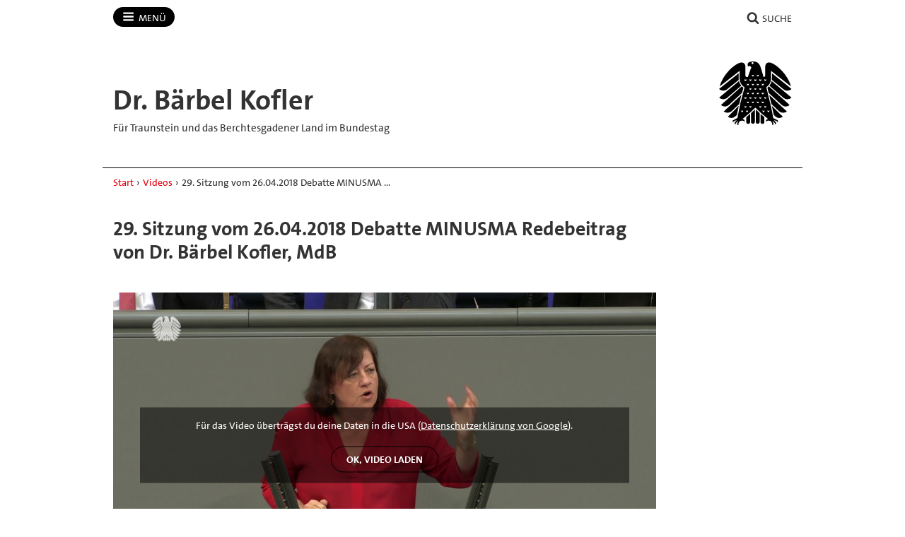

--- FILE ---
content_type: text/html; charset=utf-8
request_url: https://baerbel-kofler.de/videos/?id=MQ9mSp-F-Y0
body_size: 9173
content:
<!DOCTYPE html>
<!-- Served by: www1 -->
<html lang="de" class="no-js" data-main-domain="baerbel-kofler.de" data-aux-domain="baerbel-kofler.bayernspd.de" data-client-id="26280">
  <head>
    <meta charset="UTF-8" />
    <title>29. Sitzung vom 26.04.2018  Debatte MINUSMA Redebeitrag von Dr. Bärbel Kofler, MdB - Dr. Bärbel Kofler</title>
    <meta http-equiv="X-UA-Compatible" content="IE=edge" />
    <meta name="viewport" content="width=device-width, initial-scale=1" />
    <link rel="shortcut icon" type="image/x-icon" href="https://baerbel-kofler.de/workspace/assets/1768066584/default/img/favicon.ico" />
    <link rel="stylesheet" href="https://baerbel-kofler.de/workspace/assets/1768066584/default/css/dist/app-spd2023.min.css" />
    <meta property="og:type" content="video" />
    <meta property="og:locale" content="de_DE" />
    <meta property="og:url" content="https://baerbel-kofler.de/videos/?id=MQ9mSp-F-Y0" />
    <meta property="og:title" content="29. Sitzung vom 26.04.2018  Debatte MINUSMA Redebeitrag von Dr. Bärbel Kofler, MdB" />
    <meta property="og:description" content="Quelle: Deutscher Bundestag" />
    <meta property="og:image" content="https://i.ytimg.com/vi/MQ9mSp-F-Y0/hqdefault.jpg" />
    <meta property="og:image:secure_url" content="https://i.ytimg.com/vi/MQ9mSp-F-Y0/hqdefault.jpg" />
    <meta property="og:video" content="https://www.youtube.com/v/MQ9mSp-F-Y0?version=3&amp;autohide=1" />
    <meta property="og:video:secure_url" content="https://www.youtube.com/v/MQ9mSp-F-Y0?version=3&amp;autohide=1" />
    <meta property="og:video:type" content="application/x-shockwave-flash" />
    <meta property="og:site_name" content="Dr. Bärbel Kofler" />
    <meta name="twitter:card" content="player" />
    <meta name="twitter:player" content="https://www.youtube.com/embed/MQ9mSp-F-Y0" />
    <meta name="twitter:player:width" content="640" />
    <meta name="twitter:player:height" content="360" />
  </head>
  <body>
    <div class="body-wrapper">
      <div class="symbol-container">
        <svg xmlns="http://www.w3.org/2000/svg" xmlns:xlink="http://www.w3.org/1999/xlink" version="1.1" width="0" height="0">
          <defs>
            <symbol id="icon-bars" viewBox="0 0 27 32">
              <title>Menü</title>
              <path d="M27.429 24v2.286q0 0.464-0.339 0.804t-0.804 0.339h-25.143q-0.464 0-0.804-0.339t-0.339-0.804v-2.286q0-0.464 0.339-0.804t0.804-0.339h25.143q0.464 0 0.804 0.339t0.339 0.804zM27.429 14.857v2.286q0 0.464-0.339 0.804t-0.804 0.339h-25.143q-0.464 0-0.804-0.339t-0.339-0.804v-2.286q0-0.464 0.339-0.804t0.804-0.339h25.143q0.464 0 0.804 0.339t0.339 0.804zM27.429 5.714v2.286q0 0.464-0.339 0.804t-0.804 0.339h-25.143q-0.464 0-0.804-0.339t-0.339-0.804v-2.286q0-0.464 0.339-0.804t0.804-0.339h25.143q0.464 0 0.804 0.339t0.339 0.804z"></path>
            </symbol>
            <symbol id="icon-user" viewBox="0 0 25 32">
              <title>Benutzer</title>
              <path d="M25.143 25.089q0 2.143-1.304 3.384t-3.464 1.241h-15.607q-2.161 0-3.464-1.241t-1.304-3.384q0-0.946 0.063-1.848t0.25-1.946 0.473-1.938 0.768-1.741 1.107-1.446 1.527-0.955 1.991-0.357q0.161 0 0.75 0.384t1.33 0.857 1.929 0.857 2.384 0.384 2.384-0.384 1.929-0.857 1.33-0.857 0.75-0.384q1.089 0 1.991 0.357t1.527 0.955 1.107 1.446 0.768 1.741 0.473 1.938 0.25 1.946 0.063 1.848zM19.429 9.143q0 2.839-2.009 4.848t-4.848 2.009-4.848-2.009-2.009-4.848 2.009-4.848 4.848-2.009 4.848 2.009 2.009 4.848z"></path>
            </symbol>
            <symbol id="icon-search" viewBox="0 0 30 32">
              <title>Suche</title>
              <path d="M20.571 14.857q0-3.304-2.348-5.652t-5.652-2.348-5.652 2.348-2.348 5.652 2.348 5.652 5.652 2.348 5.652-2.348 2.348-5.652zM29.714 29.714q0 0.929-0.679 1.607t-1.607 0.679q-0.964 0-1.607-0.679l-6.125-6.107q-3.196 2.214-7.125 2.214-2.554 0-4.884-0.991t-4.018-2.679-2.679-4.018-0.991-4.884 0.991-4.884 2.679-4.018 4.018-2.679 4.884-0.991 4.884 0.991 4.018 2.679 2.679 4.018 0.991 4.884q0 3.929-2.214 7.125l6.125 6.125q0.661 0.661 0.661 1.607z"></path>
            </symbol>
            <symbol id="icon-facebook" viewBox="0 0 19 32">
              <title>Facebook</title>
              <path d="M17.125 0.214v4.714h-2.804q-1.536 0-2.071 0.643t-0.536 1.929v3.375h5.232l-0.696 5.286h-4.536v13.554h-5.464v-13.554h-4.554v-5.286h4.554v-3.893q0-3.321 1.857-5.152t4.946-1.83q2.625 0 4.071 0.214z"></path>
            </symbol>
            <symbol id="icon-twitter" viewBox="0 0 32 32">
              <title>Twitter</title>
              <path d="M32 7.075c-1.175 0.525-2.444 0.875-3.769 1.031 1.356-0.813 2.394-2.1 2.887-3.631-1.269 0.75-2.675 1.3-4.169 1.594-1.2-1.275-2.906-2.069-4.794-2.069-3.625 0-6.563 2.938-6.563 6.563 0 0.512 0.056 1.012 0.169 1.494-5.456-0.275-10.294-2.888-13.531-6.862-0.563 0.969-0.887 2.1-0.887 3.3 0 2.275 1.156 4.287 2.919 5.463-1.075-0.031-2.087-0.331-2.975-0.819 0 0.025 0 0.056 0 0.081 0 3.181 2.263 5.838 5.269 6.437-0.55 0.15-1.131 0.231-1.731 0.231-0.425 0-0.831-0.044-1.237-0.119 0.838 2.606 3.263 4.506 6.131 4.563-2.25 1.762-5.075 2.813-8.156 2.813-0.531 0-1.050-0.031-1.569-0.094 2.913 1.869 6.362 2.95 10.069 2.95 12.075 0 18.681-10.006 18.681-18.681 0-0.287-0.006-0.569-0.019-0.85 1.281-0.919 2.394-2.075 3.275-3.394z"></path>
            </symbol>
            <symbol id="icon-twitter-x" viewBox="0 0 24 24">
              <title>Twitter</title>
              <path d="M14.258 10.152L23.176 0h-2.113l-7.747 8.813L7.133 0H0l9.352 13.328L0 23.973h2.113l8.176-9.309 6.531 9.309h7.133zm-2.895 3.293l-.949-1.328L2.875 1.56h3.246l6.086 8.523.945 1.328 7.91 11.078h-3.246zm0 0"></path>
            </symbol>
            <symbol id="icon-mastodon" viewBox="0 0 32 32">
              <title>Mastodon</title>
              <path d="M30.924 10.505c0-6.941-4.548-8.976-4.548-8.976-2.293-1.053-6.232-1.496-10.321-1.529h-0.101c-4.091 0.033-8.027 0.476-10.32 1.529 0 0-4.548 2.035-4.548 8.976 0 1.589-0.031 3.491 0.020 5.505 0.165 6.789 1.245 13.479 7.521 15.14 2.893 0.765 5.379 0.927 7.38 0.816 3.629-0.2 5.667-1.296 5.667-1.296l-0.12-2.633c0 0-2.593 0.817-5.505 0.719-2.887-0.099-5.932-0.311-6.399-3.855-0.041-0.29-0.064-0.626-0.064-0.967 0-0.009 0-0.018 0-0.028v0.001c0 0 2.833 0.693 6.423 0.857 2.195 0.1 4.253-0.129 6.344-0.377 4.009-0.479 7.5-2.949 7.939-5.207 0.689-3.553 0.633-8.676 0.633-8.676zM25.559 19.451h-3.329v-8.159c0-1.72-0.724-2.592-2.171-2.592-1.6 0-2.403 1.035-2.403 3.083v4.465h-3.311v-4.467c0-2.048-0.803-3.083-2.403-3.083-1.447 0-2.171 0.873-2.171 2.592v8.159h-3.329v-8.404c0-1.719 0.437-3.084 1.316-4.093 0.907-1.011 2.092-1.528 3.565-1.528 1.704 0 2.995 0.655 3.848 1.965l0.828 1.391 0.829-1.391c0.853-1.311 2.144-1.965 3.848-1.965 1.472 0 2.659 0.517 3.565 1.528 0.877 1.009 1.315 2.375 1.315 4.093z"></path>
            </symbol>
            <symbol id="icon-youtube" viewBox="0 0 32 32">
              <title>YouTube</title>
              <path d="M31.681 9.6c0 0-0.313-2.206-1.275-3.175-1.219-1.275-2.581-1.281-3.206-1.356-4.475-0.325-11.194-0.325-11.194-0.325h-0.012c0 0-6.719 0-11.194 0.325-0.625 0.075-1.987 0.081-3.206 1.356-0.963 0.969-1.269 3.175-1.269 3.175s-0.319 2.588-0.319 5.181v2.425c0 2.587 0.319 5.181 0.319 5.181s0.313 2.206 1.269 3.175c1.219 1.275 2.819 1.231 3.531 1.369 2.563 0.244 10.881 0.319 10.881 0.319s6.725-0.012 11.2-0.331c0.625-0.075 1.988-0.081 3.206-1.356 0.962-0.969 1.275-3.175 1.275-3.175s0.319-2.587 0.319-5.181v-2.425c-0.006-2.588-0.325-5.181-0.325-5.181zM12.694 20.15v-8.994l8.644 4.513-8.644 4.481z"></path>
            </symbol>
            <symbol id="icon-flickr" viewBox="0 0 32 32">
              <title>Flickr</title>
              <path d="M25 13c-2.206 0-4 1.794-4 4s1.794 4 4 4c2.206 0 4-1.794 4-4s-1.794-4-4-4zM25 10v0c3.866 0 7 3.134 7 7s-3.134 7-7 7-7-3.134-7-7c0-3.866 3.134-7 7-7zM0 17c0-3.866 3.134-7 7-7s7 3.134 7 7c0 3.866-3.134 7-7 7s-7-3.134-7-7z"></path>
            </symbol>
            <symbol id="icon-instagram" viewBox="0 0 32 32">
              <title>Instagram</title>
              <path d="M16 2.881c4.275 0 4.781 0.019 6.462 0.094 1.563 0.069 2.406 0.331 2.969 0.55 0.744 0.288 1.281 0.638 1.837 1.194 0.563 0.563 0.906 1.094 1.2 1.838 0.219 0.563 0.481 1.412 0.55 2.969 0.075 1.688 0.094 2.194 0.094 6.463s-0.019 4.781-0.094 6.463c-0.069 1.563-0.331 2.406-0.55 2.969-0.288 0.744-0.637 1.281-1.194 1.837-0.563 0.563-1.094 0.906-1.837 1.2-0.563 0.219-1.413 0.481-2.969 0.55-1.688 0.075-2.194 0.094-6.463 0.094s-4.781-0.019-6.463-0.094c-1.563-0.069-2.406-0.331-2.969-0.55-0.744-0.288-1.281-0.637-1.838-1.194-0.563-0.563-0.906-1.094-1.2-1.837-0.219-0.563-0.481-1.413-0.55-2.969-0.075-1.688-0.094-2.194-0.094-6.463s0.019-4.781 0.094-6.463c0.069-1.563 0.331-2.406 0.55-2.969 0.288-0.744 0.638-1.281 1.194-1.838 0.563-0.563 1.094-0.906 1.838-1.2 0.563-0.219 1.412-0.481 2.969-0.55 1.681-0.075 2.188-0.094 6.463-0.094zM16 0c-4.344 0-4.887 0.019-6.594 0.094-1.7 0.075-2.869 0.35-3.881 0.744-1.056 0.412-1.95 0.956-2.837 1.85-0.894 0.888-1.438 1.781-1.85 2.831-0.394 1.019-0.669 2.181-0.744 3.881-0.075 1.713-0.094 2.256-0.094 6.6s0.019 4.887 0.094 6.594c0.075 1.7 0.35 2.869 0.744 3.881 0.413 1.056 0.956 1.95 1.85 2.837 0.887 0.887 1.781 1.438 2.831 1.844 1.019 0.394 2.181 0.669 3.881 0.744 1.706 0.075 2.25 0.094 6.594 0.094s4.888-0.019 6.594-0.094c1.7-0.075 2.869-0.35 3.881-0.744 1.050-0.406 1.944-0.956 2.831-1.844s1.438-1.781 1.844-2.831c0.394-1.019 0.669-2.181 0.744-3.881 0.075-1.706 0.094-2.25 0.094-6.594s-0.019-4.887-0.094-6.594c-0.075-1.7-0.35-2.869-0.744-3.881-0.394-1.063-0.938-1.956-1.831-2.844-0.887-0.887-1.781-1.438-2.831-1.844-1.019-0.394-2.181-0.669-3.881-0.744-1.712-0.081-2.256-0.1-6.6-0.1v0z"></path>
              <path d="M16 7.781c-4.537 0-8.219 3.681-8.219 8.219s3.681 8.219 8.219 8.219 8.219-3.681 8.219-8.219c0-4.537-3.681-8.219-8.219-8.219zM16 21.331c-2.944 0-5.331-2.387-5.331-5.331s2.387-5.331 5.331-5.331c2.944 0 5.331 2.387 5.331 5.331s-2.387 5.331-5.331 5.331z"></path>
              <path d="M26.462 7.456c0 1.060-0.859 1.919-1.919 1.919s-1.919-0.859-1.919-1.919c0-1.060 0.859-1.919 1.919-1.919s1.919 0.859 1.919 1.919z"></path>
            </symbol>
            <symbol id="icon-tiktok" viewBox="0 0 32 32">
              <path d="M16.707 0.027c1.747-0.027 3.48-0.013 5.213-0.027 0.107 2.040 0.84 4.12 2.333 5.56 1.493 1.48 3.6 2.16 5.653 2.387v5.373c-1.92-0.067-3.853-0.467-5.6-1.293-0.76-0.347-1.467-0.787-2.16-1.24-0.013 3.893 0.013 7.787-0.027 11.667-0.107 1.867-0.72 3.72-1.8 5.253-1.747 2.56-4.773 4.227-7.88 4.28-1.907 0.107-3.813-0.413-5.44-1.373-2.693-1.587-4.587-4.493-4.867-7.613-0.027-0.667-0.040-1.333-0.013-1.987 0.24-2.533 1.493-4.96 3.44-6.613 2.213-1.92 5.307-2.84 8.2-2.293 0.027 1.973-0.053 3.947-0.053 5.92-1.32-0.427-2.867-0.307-4.027 0.493-0.84 0.547-1.48 1.387-1.813 2.333-0.28 0.68-0.2 1.427-0.187 2.147 0.32 2.187 2.427 4.027 4.667 3.827 1.493-0.013 2.92-0.88 3.693-2.147 0.253-0.44 0.533-0.893 0.547-1.413 0.133-2.387 0.080-4.76 0.093-7.147 0.013-5.373-0.013-10.733 0.027-16.093z"></path>
            </symbol>
            <symbol id="icon-threads" viewBox="0 0 32 32">
              <path d="M23.59 14.831c-0.138-0.066-0.278-0.13-0.42-0.191-0.247-4.551-2.734-7.157-6.91-7.183-0.019-0-0.038-0-0.057-0-2.498 0-4.575 1.066-5.853 3.006l2.296 1.575c0.955-1.449 2.454-1.758 3.558-1.758 0.013 0 0.026 0 0.038 0 1.375 0.009 2.412 0.409 3.084 1.188 0.489 0.568 0.816 1.352 0.977 2.342-1.219-0.207-2.537-0.271-3.947-0.19-3.97 0.229-6.522 2.544-6.351 5.761 0.087 1.632 0.9 3.036 2.289 3.953 1.175 0.775 2.687 1.154 4.26 1.069 2.076-0.114 3.705-0.906 4.841-2.355 0.863-1.1 1.409-2.526 1.65-4.322 0.989 0.597 1.723 1.383 2.128 2.328 0.689 1.606 0.729 4.245-1.424 6.396-1.887 1.885-4.154 2.7-7.581 2.725-3.802-0.028-6.677-1.247-8.546-3.624-1.75-2.225-2.655-5.439-2.689-9.553 0.034-4.114 0.938-7.328 2.689-9.553 1.869-2.376 4.744-3.595 8.546-3.624 3.829 0.028 6.754 1.253 8.695 3.641 0.952 1.171 1.669 2.643 2.142 4.36l2.691-0.718c-0.573-2.113-1.476-3.934-2.703-5.445-2.488-3.061-6.127-4.63-10.816-4.662h-0.019c-4.679 0.032-8.277 1.607-10.695 4.68-2.151 2.735-3.261 6.539-3.298 11.309l-0 0.011 0 0.011c0.037 4.769 1.147 8.574 3.298 11.309 2.417 3.073 6.016 4.648 10.695 4.68h0.019c4.16-0.029 7.092-1.118 9.508-3.532 3.16-3.157 3.065-7.115 2.024-9.545-0.747-1.742-2.172-3.157-4.12-4.092zM16.407 21.584c-1.74 0.098-3.548-0.683-3.637-2.356-0.066-1.24 0.883-2.624 3.744-2.789 0.328-0.019 0.649-0.028 0.965-0.028 1.039 0 2.011 0.101 2.895 0.294-0.33 4.117-2.263 4.785-3.967 4.879z"></path>
            </symbol>
            <symbol id="icon-bluesky" viewBox="0 0 64 57">
              <path d="M13.873 3.805C21.21 9.332 29.103 20.537 32 26.55v15.882c0-.338-.13.044-.41.867-1.512 4.456-7.418 21.847-20.923 7.944-7.111-7.32-3.819-14.64 9.125-16.85-7.405 1.264-15.73-.825-18.014-9.015C1.12 23.022 0 8.51 0 6.55 0-3.268 8.579-.182 13.873 3.805ZM50.127 3.805C42.79 9.332 34.897 20.537 32 26.55v15.882c0-.338.13.044.41.867 1.512 4.456 7.418 21.847 20.923 7.944 7.111-7.32 3.819-14.64-9.125-16.85 7.405 1.264 15.73-.825 18.014-9.015C62.88 23.022 64 8.51 64 6.55c0-9.818-8.578-6.732-13.873-2.745Z"></path>
            </symbol>
            <symbol id="icon-whatsapp" viewBox="0 0 360 362">
              <path d="M307.546 52.5655C273.709 18.685 228.706 0.0171895 180.756 0C81.951 0 1.53846 80.404 1.50408 179.235C1.48689 210.829 9.74646 241.667 25.4319 268.844L0 361.736L95.0236 336.811C121.203 351.096 150.683 358.616 180.679 358.625H180.756C279.544 358.625 359.966 278.212 360 179.381C360.017 131.483 341.392 86.4547 307.546 52.5741V52.5655ZM180.756 328.354H180.696C153.966 328.346 127.744 321.16 104.865 307.589L99.4242 304.358L43.034 319.149L58.0834 264.168L54.5423 258.53C39.6304 234.809 31.749 207.391 31.7662 179.244C31.8006 97.1036 98.6334 30.2707 180.817 30.2707C220.61 30.2879 258.015 45.8015 286.145 73.9665C314.276 102.123 329.755 139.562 329.738 179.364C329.703 261.513 262.871 328.346 180.756 328.346V328.354ZM262.475 216.777C257.997 214.534 235.978 203.704 231.869 202.209C227.761 200.713 224.779 199.966 221.796 204.452C218.814 208.939 210.228 219.029 207.615 222.011C205.002 225.002 202.389 225.372 197.911 223.128C193.434 220.885 179.003 216.158 161.891 200.902C148.578 189.024 139.587 174.362 136.975 169.875C134.362 165.389 136.7 162.965 138.934 160.739C140.945 158.728 143.412 155.505 145.655 152.892C147.899 150.279 148.638 148.406 150.133 145.423C151.629 142.432 150.881 139.82 149.764 137.576C148.646 135.333 139.691 113.287 135.952 104.323C132.316 95.5909 128.621 96.777 125.879 96.6309C123.266 96.5019 120.284 96.4762 117.293 96.4762C114.302 96.4762 109.454 97.5935 105.346 102.08C101.238 106.566 89.6691 117.404 89.6691 139.441C89.6691 161.478 105.716 182.785 107.959 185.776C110.202 188.767 139.544 234.001 184.469 253.408C195.153 258.023 203.498 260.782 210.004 262.845C220.731 266.257 230.494 265.776 238.212 264.624C246.816 263.335 264.71 253.786 268.44 243.326C272.17 232.866 272.17 223.893 271.053 222.028C269.936 220.163 266.945 219.037 262.467 216.794L262.475 216.777Z"></path>
            </symbol>
            <symbol id="icon-envelope" viewBox="0 0 32 32">
              <title>Briefumschlag</title>
              <path d="M29.714 26.857v-13.714q-0.571 0.643-1.232 1.179-4.786 3.679-7.607 6.036-0.911 0.768-1.482 1.196t-1.545 0.866-1.83 0.438h-0.036q-0.857 0-1.83-0.438t-1.545-0.866-1.482-1.196q-2.821-2.357-7.607-6.036-0.661-0.536-1.232-1.179v13.714q0 0.232 0.17 0.402t0.402 0.17h26.286q0.232 0 0.402-0.17t0.17-0.402zM29.714 8.089v-0.438t-0.009-0.232-0.054-0.223-0.098-0.161-0.161-0.134-0.25-0.045h-26.286q-0.232 0-0.402 0.17t-0.17 0.402q0 3 2.625 5.071 3.446 2.714 7.161 5.661 0.107 0.089 0.625 0.527t0.821 0.67 0.795 0.563 0.902 0.491 0.768 0.161h0.036q0.357 0 0.768-0.161t0.902-0.491 0.795-0.563 0.821-0.67 0.625-0.527q3.714-2.946 7.161-5.661 0.964-0.768 1.795-2.063t0.83-2.348zM32 7.429v19.429q0 1.179-0.839 2.018t-2.018 0.839h-26.286q-1.179 0-2.018-0.839t-0.839-2.018v-19.429q0-1.179 0.839-2.018t2.018-0.839h26.286q1.179 0 2.018 0.839t0.839 2.018z"></path>
            </symbol>
            <symbol id="icon-shopping-cart" viewBox="0 0 24 24">
              <title>Einkaufswagen</title>
              <path d="M11 21c0 1.105-0.895 2-2 2s-2-0.895-2-2c0-1.105 0.895-2 2-2s2 0.895 2 2z"></path>
              <path d="M22 21c0 1.105-0.895 2-2 2s-2-0.895-2-2c0-1.105 0.895-2 2-2s2 0.895 2 2z"></path>
              <path d="M23.8 5.4c-0.2-0.3-0.5-0.4-0.8-0.4h-16.2l-0.8-4.2c-0.1-0.5-0.5-0.8-1-0.8h-4c-0.6 0-1 0.4-1 1s0.4 1 1 1h3.2l0.8 4.2c0 0 0 0.1 0 0.1l1.7 8.3c0.3 1.4 1.5 2.4 2.9 2.4 0 0 0 0 0.1 0h9.7c1.5 0 2.7-1 3-2.4l1.6-8.4c0-0.3 0-0.6-0.2-0.8zM20.4 14.2c-0.1 0.5-0.5 0.8-1 0.8h-9.7c-0.5 0-0.9-0.3-1-0.8l-1.5-7.2h14.6l-1.4 7.2z"></path>
            </symbol>
            <symbol id="icon-file-pdf" viewBox="0 0 32 32">
              <path d="M26.313 18.421c-0.427-0.42-1.372-0.643-2.812-0.662-0.974-0.011-2.147 0.075-3.38 0.248-0.552-0.319-1.122-0.665-1.568-1.083-1.202-1.122-2.205-2.68-2.831-4.394 0.041-0.16 0.075-0.301 0.108-0.444 0 0 0.677-3.846 0.498-5.146-0.025-0.178-0.040-0.23-0.088-0.369l-0.059-0.151c-0.184-0.425-0.545-0.875-1.111-0.85l-0.341-0.011c-0.631 0-1.146 0.323-1.281 0.805-0.411 1.514 0.013 3.778 0.781 6.711l-0.197 0.478c-0.55 1.34-1.238 2.689-1.846 3.88l-0.079 0.155c-0.639 1.251-1.22 2.313-1.745 3.213l-0.543 0.287c-0.040 0.021-0.97 0.513-1.188 0.645-1.852 1.106-3.079 2.361-3.282 3.357-0.065 0.318-0.017 0.725 0.313 0.913l0.525 0.264c0.228 0.114 0.468 0.172 0.714 0.172 1.319 0 2.85-1.643 4.959-5.324 2.435-0.793 5.208-1.452 7.638-1.815 1.852 1.043 4.129 1.767 5.567 1.767 0.255 0 0.475-0.024 0.654-0.072 0.276-0.073 0.508-0.23 0.65-0.444 0.279-0.42 0.335-0.998 0.26-1.59-0.023-0.176-0.163-0.393-0.315-0.541zM6.614 25.439c0.241-0.658 1.192-1.958 2.6-3.111 0.088-0.072 0.306-0.276 0.506-0.466-1.472 2.348-2.458 3.283-3.106 3.577zM14.951 6.24c0.424 0 0.665 1.069 0.685 2.070s-0.214 1.705-0.505 2.225c-0.241-0.77-0.357-1.984-0.357-2.778 0 0-0.018-1.517 0.177-1.517v0zM12.464 19.922c0.295-0.529 0.603-1.086 0.917-1.677 0.765-1.447 1.249-2.58 1.609-3.511 0.716 1.303 1.608 2.41 2.656 3.297 0.131 0.111 0.269 0.222 0.415 0.333-2.132 0.422-3.974 0.935-5.596 1.558v0zM25.903 19.802c-0.13 0.081-0.502 0.128-0.741 0.128-0.772 0-1.727-0.353-3.066-0.927 0.515-0.038 0.986-0.057 1.409-0.057 0.774 0 1.004-0.003 1.761 0.19s0.767 0.585 0.637 0.667v0z"></path>
              <path d="M28.681 7.159c-0.694-0.947-1.662-2.053-2.724-3.116s-2.169-2.030-3.116-2.724c-1.612-1.182-2.393-1.319-2.841-1.319h-15.5c-1.378 0-2.5 1.121-2.5 2.5v27c0 1.378 1.121 2.5 2.5 2.5h23c1.378 0 2.5-1.122 2.5-2.5v-19.5c0-0.448-0.137-1.23-1.319-2.841v0zM24.543 5.457c0.959 0.959 1.712 1.825 2.268 2.543h-4.811v-4.811c0.718 0.556 1.584 1.309 2.543 2.268v0zM28 29.5c0 0.271-0.229 0.5-0.5 0.5h-23c-0.271 0-0.5-0.229-0.5-0.5v-27c0-0.271 0.229-0.5 0.5-0.5 0 0 15.499-0 15.5 0v7c0 0.552 0.448 1 1 1h7v19.5z"></path>
            </symbol>
          </defs>
        </svg>
      </div>
<!-- Downlevel-hidden -->
<!--[if lt IE 10]><div class="callout callout_browser-warning" role="complementary" aria-label="Hinweis"><div class="callout__wrapper"><p>Sie verwenden einen veralteten Browser, der unsere Seiten nicht korrekt anzeigen kann und ein Sicherheitsrisiko darstellt. Bitte installieren Sie <a href="http://browsehappy.com/">einen aktuellen Browser</a>.</p></div></div><![endif]-->
<!-- Downlevel-revealed -->
<!--[if gte IE 10]><!-->
      <noscript>
        <div class="callout callout_browser-warning" role="complementary" aria-label="Hinweis">
          <div class="callout__wrapper">
            <p>Bitte aktivieren Sie JavaScript in Ihrem Browser.</p>
          </div>
        </div>
      </noscript>
<!--<![endif]-->
      <div class="nav-main" id="nav-main" role="navigation" aria-label="Haupt-Navigation">
        <div class="nav-main__wrapper">
          <div class="nav-main__primary" id="nav">
            <button class="nav-button nav-button_menu" type="button" data-toggle="collapse" data-target="#menu">
              <svg xmlns="http://www.w3.org/2000/svg" xmlns:xlink="http://www.w3.org/1999/xlink" version="1.1" class="icon icon-bars" width="32" height="32" focusable="false">
                <use xlink:href="#icon-bars"></use>
              </svg>
              <span class="nav-button__text">Menü<span class="u-visually-hidden"> öffnen/schließen</span></span>
            </button>
            <div class="nav-main__menu" id="menu">
              <div class="main-menu">
                <ul class="main-menu__list">
                  <li class="main-menu__item">
                    <a class="main-menu__link" href="https://baerbel-kofler.de">Start</a>
                  </li>
                  <li class="main-menu__item">
                    <a class="main-menu__link" href="https://baerbel-kofler.de/news/">News</a>
                  </li>
                  <li class="main-menu__item">
                    <a class="main-menu__link" href="https://baerbel-kofler.de/termine/">Termine</a>
                  </li>
                  <li class="main-menu__item">
                    <a class="main-menu__link" href="https://baerbel-kofler.de/politik/" data-toggle="collapse" data-target="#id1">Politik</a>
                    <div id="id1">
                      <ul class="main-menu__list main-menu__list_level-2">
                        <li class="main-menu__item">
                          <a class="main-menu__link" href="https://baerbel-kofler.de/politik/">Startseite Politik</a>
                        </li>
                        <li class="main-menu__item">
                          <a class="main-menu__link" href="https://baerbel-kofler.de/politik/berlin/">Berlin</a>
                        </li>
                        <li class="main-menu__item">
                          <a class="main-menu__link" href="https://baerbel-kofler.de/politik/wahlkreis/">Wahlkreis</a>
                        </li>
                        <li class="main-menu__item">
                          <a class="main-menu__link" href="https://baerbel-kofler.de/politik/reden/">Reden</a>
                        </li>
                      </ul>
                    </div>
                  </li>
                  <li class="main-menu__item">
                    <a class="main-menu__link" href="https://baerbel-kofler.de/person/" data-toggle="collapse" data-target="#id2">Person</a>
                    <div id="id2">
                      <ul class="main-menu__list main-menu__list_level-2">
                        <li class="main-menu__item">
                          <a class="main-menu__link" href="https://baerbel-kofler.de/person/">Startseite Person</a>
                        </li>
                        <li class="main-menu__item">
                          <a class="main-menu__link" href="https://baerbel-kofler.de/person/lebenslauf/">Lebenslauf</a>
                        </li>
                      </ul>
                    </div>
                  </li>
                  <li class="main-menu__item">
                    <a class="main-menu__link" href="https://baerbel-kofler.de/videos/">Videos</a>
                  </li>
                  <li class="main-menu__item">
                    <a class="main-menu__link" href="https://baerbel-kofler.de/presse/" data-toggle="collapse" data-target="#id3">Presse</a>
                    <div id="id3">
                      <ul class="main-menu__list main-menu__list_level-2">
                        <li class="main-menu__item">
                          <a class="main-menu__link" href="https://baerbel-kofler.de/presse/">Startseite Presse</a>
                        </li>
                        <li class="main-menu__item">
                          <a class="main-menu__link" href="https://baerbel-kofler.de/presse/pressemitteilungen/">Pressemitteilungen</a>
                        </li>
                        <li class="main-menu__item">
                          <a class="main-menu__link" href="https://baerbel-kofler.de/presse/pressefotos/">Pressefotos</a>
                        </li>
                      </ul>
                    </div>
                  </li>
                  <li class="main-menu__item">
                    <a class="main-menu__link" href="https://baerbel-kofler.de/kontakt/">Kontakt</a>
                  </li>
                </ul>
              </div>
            </div>
          </div>
          <div class="nav-main__secondary" data-on-focus-collapse="#menu">
            <p>
              <a class="nav-button" href="https://baerbel-kofler.de/suche/">
                <svg xmlns="http://www.w3.org/2000/svg" xmlns:xlink="http://www.w3.org/1999/xlink" version="1.1" class="icon icon-search" width="32" height="32" focusable="false">
                  <use xlink:href="#icon-search"></use>
                </svg>
                <span class="nav-button__text">Suche</span>
              </a>
            </p>
          </div>
        </div>
      </div>
      <div class="banner" id="banner" role="banner">
        <div class="banner__wrapper banner__wrapper_has-subline">
          <div class="banner__logo-container">
            <a class="banner__logo-link" href="https://baerbel-kofler.de">
              <img class="banner__logo" src="https://baerbel-kofler.de/workspace/assets/default/img/logos/standards/br/logo-bayernspd-bundestag-2025-bundesadler.svg" alt="Logo" height="90" />
            </a>
          </div>
          <div class="banner__caption">
            <strong>
              <span class="banner__site-name banner__site-name_length-m">Dr.​ Bärbel Kofler</span>
            </strong>
            <div class="banner__subline">Für Traunstein und das Berchtesgadener Land im Bundestag</div>
          </div>
        </div>
      </div>
      <div class="nav-breadcrumb" role="navigation" aria-label="Breadcrumb">
        <div class="nav-breadcrumb__wrapper">
          <p class="breadcrumb">
            <span class="u-visually-hidden">Sie sind hier: </span>
            <a class="breadcrumb__link" href="https://baerbel-kofler.de/">Start</a>
            <span class="breadcrumb__separator"> › </span>
            <a class="breadcrumb__link" href="https://baerbel-kofler.de/videos/">Videos</a>
            <span class="breadcrumb__separator"> › </span>
            <span>29. Sitzung vom 26.04.2018 Debatte MINUSMA …</span>
          </p>
        </div>
      </div>
      <div class="main" id="main" role="main">
        <div class="main__wrapper">
          <div class="m-section m-section_article">
            <div class="m-section__header">
              <h1>29. Sitzung vom 26.04.2018  Debatte MINUSMA Redebeitrag von Dr. Bärbel Kofler, MdB</h1>
            </div>
            <div class="m-section__content">
              <div class="u-container-exposed">
                <div class="video-container" data-iframe-src="https://www.youtube-nocookie.com/embed/MQ9mSp-F-Y0?autohide=1&amp;hl=de&amp;modestbranding=1&amp;rel=0" data-iframe-width="640" data-iframe-height="360">
                  <img class="video-preview" src="https://baerbel-kofler.de/image/2/768/432/5/1/i.ytimg.com/vi/MQ9mSp-F-Y0/maxresdefault.jpg" alt="" />
                  <div class="video-trigger">
                    <div class="video-trigger__text-container">
                      <p>Für das Video überträgst du deine Daten in die USA (<a href="https://policies.google.com/privacy?hl=de" target="_blank">Datenschutzerklärung von Google</a>).</p>
                      <input type="button" class="button video-trigger__button" value="OK, Video laden" />
                    </div>
                  </div>
                </div>
              </div>
              <p>Quelle: Deutscher Bundestag</p>
            </div>
          </div>
          <div class="m-section">
            <p>
              <a class="button" href="https://baerbel-kofler.de/videos/">Alle Videos</a>
            </p>
          </div>
        </div>
      </div>
      <div class="nav-meta" id="nav-meta" role="navigation" aria-labelledby="nav-meta-heading">
        <div class="nav-meta__wrapper">
          <h2 class="u-visually-hidden" id="nav-meta-heading">Meta-Navigation</h2>
          <div class="nav-meta__menu">
            <div class="meta-menu">
              <ul class="meta-menu__list">
                <li class="meta-menu__item">
                  <a class="meta-menu__link" href="https://baerbel-kofler.de/kontakt/">Kontakt</a>
                </li>
                <li class="meta-menu__item">
                  <a class="meta-menu__link" href="https://baerbel-kofler.de/impressum/">Impressum</a>
                </li>
                <li class="meta-menu__item">
                  <a class="meta-menu__link" href="https://baerbel-kofler.de/datenschutz/">Datenschutz</a>
                </li>
                <li class="meta-menu__item">
                  <a class="meta-menu__link" href="https://baerbel-kofler.bayernspd.de/benutzer/">Account</a>
                </li>
                <li class="meta-menu__item">
                  <a class="meta-menu__link" href="https://baerbel-kofler.de/news/rss/">RSS</a>
                </li>
                <li class="meta-menu__item">
                  <a class="meta-menu__social-link meta-menu__social-link_facebook" href="https://www.facebook.com/Baerbel.Kofler">
                    <svg xmlns="http://www.w3.org/2000/svg" xmlns:xlink="http://www.w3.org/1999/xlink" version="1.1" class="icon meta-menu__social-icon" width="32px" height="32px" focusable="false">
                      <use xlink:href="#icon-facebook"></use>
                    </svg>
                    <span class="u-visually-hidden">Facebook</span>
                  </a>
                </li>
                <li class="meta-menu__item">
                  <a class="meta-menu__social-link meta-menu__social-link_instagram" href="https://www.instagram.com/baerbelkofler/">
                    <svg xmlns="http://www.w3.org/2000/svg" xmlns:xlink="http://www.w3.org/1999/xlink" version="1.1" class="icon meta-menu__social-icon" width="32px" height="32px" focusable="false">
                      <use xlink:href="#icon-instagram"></use>
                    </svg>
                    <span class="u-visually-hidden">Instagram</span>
                  </a>
                </li>
                <li class="meta-menu__item">
                  <a class="meta-menu__social-link meta-menu__social-link_youtube" href="https://youtube.com/playlist?list=PLIUF94k3u_m3AymE-PMG8Se-8jX9Asp_r">
                    <svg xmlns="http://www.w3.org/2000/svg" xmlns:xlink="http://www.w3.org/1999/xlink" version="1.1" class="icon meta-menu__social-icon" width="32px" height="32px" focusable="false">
                      <use xlink:href="#icon-youtube"></use>
                    </svg>
                    <span class="u-visually-hidden">YouTube</span>
                  </a>
                </li>
              </ul>
            </div>
          </div>
          <div class="nav-meta__credits">
            <p>Powered by <a class="nav-meta__link nav-meta__link_credit" href="http://spd-webomat.de">SPD-Web-O-Mat</a></p>
          </div>
        </div>
      </div>
<!-- Downlevel-revealed -->
<!--[if gte IE 10]><!-->
      <script src="https://baerbel-kofler.de/workspace/assets/1768066584/default/js/dist/app.min.js"></script>
<!--<![endif]-->
    </div>
  </body>
</html>
